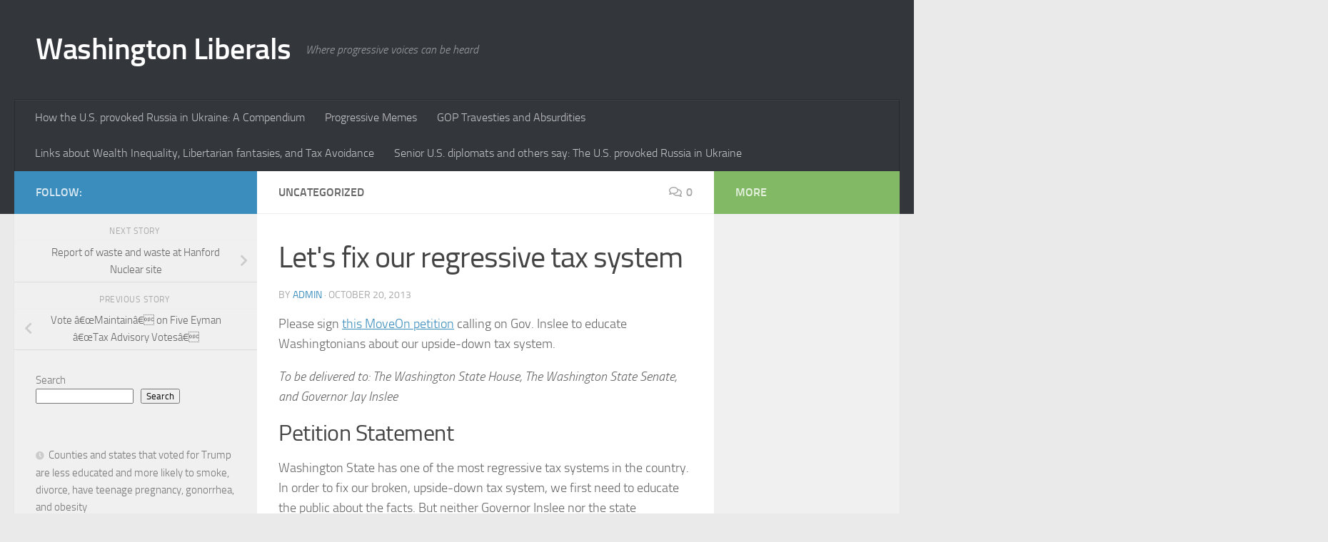

--- FILE ---
content_type: text/html; charset=UTF-8
request_url: https://waliberals.org/sign-petition-asking-gov-inslee-to-educate-washingtonians-about-our-regressive-tax-system/2013/10/20/
body_size: 66355
content:
<!DOCTYPE html>
<html class="no-js" lang="en-US">
<head>
  <meta charset="UTF-8">
  <meta name="viewport" content="width=device-width, initial-scale=1.0">
  <link rel="profile" href="https://gmpg.org/xfn/11" />
  <link rel="pingback" href="https://waliberals.org/xmlrpc.php">

  <title>Let&#039;s fix our regressive tax system &#8211; Washington Liberals</title>
<meta name='robots' content='max-image-preview:large' />
<script>document.documentElement.className = document.documentElement.className.replace("no-js","js");</script>
<link rel="alternate" type="application/rss+xml" title="Washington Liberals &raquo; Feed" href="https://waliberals.org/feed/" />
<link rel="alternate" type="application/rss+xml" title="Washington Liberals &raquo; Comments Feed" href="https://waliberals.org/comments/feed/" />
<link rel="alternate" type="application/rss+xml" title="Washington Liberals &raquo; Let&#039;s fix our regressive tax system Comments Feed" href="https://waliberals.org/sign-petition-asking-gov-inslee-to-educate-washingtonians-about-our-regressive-tax-system/2013/10/20/feed/" />
<link rel="alternate" title="oEmbed (JSON)" type="application/json+oembed" href="https://waliberals.org/wp-json/oembed/1.0/embed?url=https%3A%2F%2Fwaliberals.org%2Fsign-petition-asking-gov-inslee-to-educate-washingtonians-about-our-regressive-tax-system%2F2013%2F10%2F20%2F" />
<link rel="alternate" title="oEmbed (XML)" type="text/xml+oembed" href="https://waliberals.org/wp-json/oembed/1.0/embed?url=https%3A%2F%2Fwaliberals.org%2Fsign-petition-asking-gov-inslee-to-educate-washingtonians-about-our-regressive-tax-system%2F2013%2F10%2F20%2F&#038;format=xml" />
<style id='wp-img-auto-sizes-contain-inline-css'>
img:is([sizes=auto i],[sizes^="auto," i]){contain-intrinsic-size:3000px 1500px}
/*# sourceURL=wp-img-auto-sizes-contain-inline-css */
</style>
<style id='wp-emoji-styles-inline-css'>

	img.wp-smiley, img.emoji {
		display: inline !important;
		border: none !important;
		box-shadow: none !important;
		height: 1em !important;
		width: 1em !important;
		margin: 0 0.07em !important;
		vertical-align: -0.1em !important;
		background: none !important;
		padding: 0 !important;
	}
/*# sourceURL=wp-emoji-styles-inline-css */
</style>
<style id='wp-block-library-inline-css'>
:root{--wp-block-synced-color:#7a00df;--wp-block-synced-color--rgb:122,0,223;--wp-bound-block-color:var(--wp-block-synced-color);--wp-editor-canvas-background:#ddd;--wp-admin-theme-color:#007cba;--wp-admin-theme-color--rgb:0,124,186;--wp-admin-theme-color-darker-10:#006ba1;--wp-admin-theme-color-darker-10--rgb:0,107,160.5;--wp-admin-theme-color-darker-20:#005a87;--wp-admin-theme-color-darker-20--rgb:0,90,135;--wp-admin-border-width-focus:2px}@media (min-resolution:192dpi){:root{--wp-admin-border-width-focus:1.5px}}.wp-element-button{cursor:pointer}:root .has-very-light-gray-background-color{background-color:#eee}:root .has-very-dark-gray-background-color{background-color:#313131}:root .has-very-light-gray-color{color:#eee}:root .has-very-dark-gray-color{color:#313131}:root .has-vivid-green-cyan-to-vivid-cyan-blue-gradient-background{background:linear-gradient(135deg,#00d084,#0693e3)}:root .has-purple-crush-gradient-background{background:linear-gradient(135deg,#34e2e4,#4721fb 50%,#ab1dfe)}:root .has-hazy-dawn-gradient-background{background:linear-gradient(135deg,#faaca8,#dad0ec)}:root .has-subdued-olive-gradient-background{background:linear-gradient(135deg,#fafae1,#67a671)}:root .has-atomic-cream-gradient-background{background:linear-gradient(135deg,#fdd79a,#004a59)}:root .has-nightshade-gradient-background{background:linear-gradient(135deg,#330968,#31cdcf)}:root .has-midnight-gradient-background{background:linear-gradient(135deg,#020381,#2874fc)}:root{--wp--preset--font-size--normal:16px;--wp--preset--font-size--huge:42px}.has-regular-font-size{font-size:1em}.has-larger-font-size{font-size:2.625em}.has-normal-font-size{font-size:var(--wp--preset--font-size--normal)}.has-huge-font-size{font-size:var(--wp--preset--font-size--huge)}.has-text-align-center{text-align:center}.has-text-align-left{text-align:left}.has-text-align-right{text-align:right}.has-fit-text{white-space:nowrap!important}#end-resizable-editor-section{display:none}.aligncenter{clear:both}.items-justified-left{justify-content:flex-start}.items-justified-center{justify-content:center}.items-justified-right{justify-content:flex-end}.items-justified-space-between{justify-content:space-between}.screen-reader-text{border:0;clip-path:inset(50%);height:1px;margin:-1px;overflow:hidden;padding:0;position:absolute;width:1px;word-wrap:normal!important}.screen-reader-text:focus{background-color:#ddd;clip-path:none;color:#444;display:block;font-size:1em;height:auto;left:5px;line-height:normal;padding:15px 23px 14px;text-decoration:none;top:5px;width:auto;z-index:100000}html :where(.has-border-color){border-style:solid}html :where([style*=border-top-color]){border-top-style:solid}html :where([style*=border-right-color]){border-right-style:solid}html :where([style*=border-bottom-color]){border-bottom-style:solid}html :where([style*=border-left-color]){border-left-style:solid}html :where([style*=border-width]){border-style:solid}html :where([style*=border-top-width]){border-top-style:solid}html :where([style*=border-right-width]){border-right-style:solid}html :where([style*=border-bottom-width]){border-bottom-style:solid}html :where([style*=border-left-width]){border-left-style:solid}html :where(img[class*=wp-image-]){height:auto;max-width:100%}:where(figure){margin:0 0 1em}html :where(.is-position-sticky){--wp-admin--admin-bar--position-offset:var(--wp-admin--admin-bar--height,0px)}@media screen and (max-width:600px){html :where(.is-position-sticky){--wp-admin--admin-bar--position-offset:0px}}

/*# sourceURL=wp-block-library-inline-css */
</style><style id='wp-block-latest-posts-inline-css'>
.wp-block-latest-posts{box-sizing:border-box}.wp-block-latest-posts.alignleft{margin-right:2em}.wp-block-latest-posts.alignright{margin-left:2em}.wp-block-latest-posts.wp-block-latest-posts__list{list-style:none}.wp-block-latest-posts.wp-block-latest-posts__list li{clear:both;overflow-wrap:break-word}.wp-block-latest-posts.is-grid{display:flex;flex-wrap:wrap}.wp-block-latest-posts.is-grid li{margin:0 1.25em 1.25em 0;width:100%}@media (min-width:600px){.wp-block-latest-posts.columns-2 li{width:calc(50% - .625em)}.wp-block-latest-posts.columns-2 li:nth-child(2n){margin-right:0}.wp-block-latest-posts.columns-3 li{width:calc(33.33333% - .83333em)}.wp-block-latest-posts.columns-3 li:nth-child(3n){margin-right:0}.wp-block-latest-posts.columns-4 li{width:calc(25% - .9375em)}.wp-block-latest-posts.columns-4 li:nth-child(4n){margin-right:0}.wp-block-latest-posts.columns-5 li{width:calc(20% - 1em)}.wp-block-latest-posts.columns-5 li:nth-child(5n){margin-right:0}.wp-block-latest-posts.columns-6 li{width:calc(16.66667% - 1.04167em)}.wp-block-latest-posts.columns-6 li:nth-child(6n){margin-right:0}}:root :where(.wp-block-latest-posts.is-grid){padding:0}:root :where(.wp-block-latest-posts.wp-block-latest-posts__list){padding-left:0}.wp-block-latest-posts__post-author,.wp-block-latest-posts__post-date{display:block;font-size:.8125em}.wp-block-latest-posts__post-excerpt,.wp-block-latest-posts__post-full-content{margin-bottom:1em;margin-top:.5em}.wp-block-latest-posts__featured-image a{display:inline-block}.wp-block-latest-posts__featured-image img{height:auto;max-width:100%;width:auto}.wp-block-latest-posts__featured-image.alignleft{float:left;margin-right:1em}.wp-block-latest-posts__featured-image.alignright{float:right;margin-left:1em}.wp-block-latest-posts__featured-image.aligncenter{margin-bottom:1em;text-align:center}
/*# sourceURL=https://waliberals.org/wp-includes/blocks/latest-posts/style.min.css */
</style>
<style id='wp-block-search-inline-css'>
.wp-block-search__button{margin-left:10px;word-break:normal}.wp-block-search__button.has-icon{line-height:0}.wp-block-search__button svg{height:1.25em;min-height:24px;min-width:24px;width:1.25em;fill:currentColor;vertical-align:text-bottom}:where(.wp-block-search__button){border:1px solid #ccc;padding:6px 10px}.wp-block-search__inside-wrapper{display:flex;flex:auto;flex-wrap:nowrap;max-width:100%}.wp-block-search__label{width:100%}.wp-block-search.wp-block-search__button-only .wp-block-search__button{box-sizing:border-box;display:flex;flex-shrink:0;justify-content:center;margin-left:0;max-width:100%}.wp-block-search.wp-block-search__button-only .wp-block-search__inside-wrapper{min-width:0!important;transition-property:width}.wp-block-search.wp-block-search__button-only .wp-block-search__input{flex-basis:100%;transition-duration:.3s}.wp-block-search.wp-block-search__button-only.wp-block-search__searchfield-hidden,.wp-block-search.wp-block-search__button-only.wp-block-search__searchfield-hidden .wp-block-search__inside-wrapper{overflow:hidden}.wp-block-search.wp-block-search__button-only.wp-block-search__searchfield-hidden .wp-block-search__input{border-left-width:0!important;border-right-width:0!important;flex-basis:0;flex-grow:0;margin:0;min-width:0!important;padding-left:0!important;padding-right:0!important;width:0!important}:where(.wp-block-search__input){appearance:none;border:1px solid #949494;flex-grow:1;font-family:inherit;font-size:inherit;font-style:inherit;font-weight:inherit;letter-spacing:inherit;line-height:inherit;margin-left:0;margin-right:0;min-width:3rem;padding:8px;text-decoration:unset!important;text-transform:inherit}:where(.wp-block-search__button-inside .wp-block-search__inside-wrapper){background-color:#fff;border:1px solid #949494;box-sizing:border-box;padding:4px}:where(.wp-block-search__button-inside .wp-block-search__inside-wrapper) .wp-block-search__input{border:none;border-radius:0;padding:0 4px}:where(.wp-block-search__button-inside .wp-block-search__inside-wrapper) .wp-block-search__input:focus{outline:none}:where(.wp-block-search__button-inside .wp-block-search__inside-wrapper) :where(.wp-block-search__button){padding:4px 8px}.wp-block-search.aligncenter .wp-block-search__inside-wrapper{margin:auto}.wp-block[data-align=right] .wp-block-search.wp-block-search__button-only .wp-block-search__inside-wrapper{float:right}
/*# sourceURL=https://waliberals.org/wp-includes/blocks/search/style.min.css */
</style>
<style id='wp-block-paragraph-inline-css'>
.is-small-text{font-size:.875em}.is-regular-text{font-size:1em}.is-large-text{font-size:2.25em}.is-larger-text{font-size:3em}.has-drop-cap:not(:focus):first-letter{float:left;font-size:8.4em;font-style:normal;font-weight:100;line-height:.68;margin:.05em .1em 0 0;text-transform:uppercase}body.rtl .has-drop-cap:not(:focus):first-letter{float:none;margin-left:.1em}p.has-drop-cap.has-background{overflow:hidden}:root :where(p.has-background){padding:1.25em 2.375em}:where(p.has-text-color:not(.has-link-color)) a{color:inherit}p.has-text-align-left[style*="writing-mode:vertical-lr"],p.has-text-align-right[style*="writing-mode:vertical-rl"]{rotate:180deg}
/*# sourceURL=https://waliberals.org/wp-includes/blocks/paragraph/style.min.css */
</style>
<style id='global-styles-inline-css'>
:root{--wp--preset--aspect-ratio--square: 1;--wp--preset--aspect-ratio--4-3: 4/3;--wp--preset--aspect-ratio--3-4: 3/4;--wp--preset--aspect-ratio--3-2: 3/2;--wp--preset--aspect-ratio--2-3: 2/3;--wp--preset--aspect-ratio--16-9: 16/9;--wp--preset--aspect-ratio--9-16: 9/16;--wp--preset--color--black: #000000;--wp--preset--color--cyan-bluish-gray: #abb8c3;--wp--preset--color--white: #ffffff;--wp--preset--color--pale-pink: #f78da7;--wp--preset--color--vivid-red: #cf2e2e;--wp--preset--color--luminous-vivid-orange: #ff6900;--wp--preset--color--luminous-vivid-amber: #fcb900;--wp--preset--color--light-green-cyan: #7bdcb5;--wp--preset--color--vivid-green-cyan: #00d084;--wp--preset--color--pale-cyan-blue: #8ed1fc;--wp--preset--color--vivid-cyan-blue: #0693e3;--wp--preset--color--vivid-purple: #9b51e0;--wp--preset--gradient--vivid-cyan-blue-to-vivid-purple: linear-gradient(135deg,rgb(6,147,227) 0%,rgb(155,81,224) 100%);--wp--preset--gradient--light-green-cyan-to-vivid-green-cyan: linear-gradient(135deg,rgb(122,220,180) 0%,rgb(0,208,130) 100%);--wp--preset--gradient--luminous-vivid-amber-to-luminous-vivid-orange: linear-gradient(135deg,rgb(252,185,0) 0%,rgb(255,105,0) 100%);--wp--preset--gradient--luminous-vivid-orange-to-vivid-red: linear-gradient(135deg,rgb(255,105,0) 0%,rgb(207,46,46) 100%);--wp--preset--gradient--very-light-gray-to-cyan-bluish-gray: linear-gradient(135deg,rgb(238,238,238) 0%,rgb(169,184,195) 100%);--wp--preset--gradient--cool-to-warm-spectrum: linear-gradient(135deg,rgb(74,234,220) 0%,rgb(151,120,209) 20%,rgb(207,42,186) 40%,rgb(238,44,130) 60%,rgb(251,105,98) 80%,rgb(254,248,76) 100%);--wp--preset--gradient--blush-light-purple: linear-gradient(135deg,rgb(255,206,236) 0%,rgb(152,150,240) 100%);--wp--preset--gradient--blush-bordeaux: linear-gradient(135deg,rgb(254,205,165) 0%,rgb(254,45,45) 50%,rgb(107,0,62) 100%);--wp--preset--gradient--luminous-dusk: linear-gradient(135deg,rgb(255,203,112) 0%,rgb(199,81,192) 50%,rgb(65,88,208) 100%);--wp--preset--gradient--pale-ocean: linear-gradient(135deg,rgb(255,245,203) 0%,rgb(182,227,212) 50%,rgb(51,167,181) 100%);--wp--preset--gradient--electric-grass: linear-gradient(135deg,rgb(202,248,128) 0%,rgb(113,206,126) 100%);--wp--preset--gradient--midnight: linear-gradient(135deg,rgb(2,3,129) 0%,rgb(40,116,252) 100%);--wp--preset--font-size--small: 13px;--wp--preset--font-size--medium: 20px;--wp--preset--font-size--large: 36px;--wp--preset--font-size--x-large: 42px;--wp--preset--spacing--20: 0.44rem;--wp--preset--spacing--30: 0.67rem;--wp--preset--spacing--40: 1rem;--wp--preset--spacing--50: 1.5rem;--wp--preset--spacing--60: 2.25rem;--wp--preset--spacing--70: 3.38rem;--wp--preset--spacing--80: 5.06rem;--wp--preset--shadow--natural: 6px 6px 9px rgba(0, 0, 0, 0.2);--wp--preset--shadow--deep: 12px 12px 50px rgba(0, 0, 0, 0.4);--wp--preset--shadow--sharp: 6px 6px 0px rgba(0, 0, 0, 0.2);--wp--preset--shadow--outlined: 6px 6px 0px -3px rgb(255, 255, 255), 6px 6px rgb(0, 0, 0);--wp--preset--shadow--crisp: 6px 6px 0px rgb(0, 0, 0);}:where(.is-layout-flex){gap: 0.5em;}:where(.is-layout-grid){gap: 0.5em;}body .is-layout-flex{display: flex;}.is-layout-flex{flex-wrap: wrap;align-items: center;}.is-layout-flex > :is(*, div){margin: 0;}body .is-layout-grid{display: grid;}.is-layout-grid > :is(*, div){margin: 0;}:where(.wp-block-columns.is-layout-flex){gap: 2em;}:where(.wp-block-columns.is-layout-grid){gap: 2em;}:where(.wp-block-post-template.is-layout-flex){gap: 1.25em;}:where(.wp-block-post-template.is-layout-grid){gap: 1.25em;}.has-black-color{color: var(--wp--preset--color--black) !important;}.has-cyan-bluish-gray-color{color: var(--wp--preset--color--cyan-bluish-gray) !important;}.has-white-color{color: var(--wp--preset--color--white) !important;}.has-pale-pink-color{color: var(--wp--preset--color--pale-pink) !important;}.has-vivid-red-color{color: var(--wp--preset--color--vivid-red) !important;}.has-luminous-vivid-orange-color{color: var(--wp--preset--color--luminous-vivid-orange) !important;}.has-luminous-vivid-amber-color{color: var(--wp--preset--color--luminous-vivid-amber) !important;}.has-light-green-cyan-color{color: var(--wp--preset--color--light-green-cyan) !important;}.has-vivid-green-cyan-color{color: var(--wp--preset--color--vivid-green-cyan) !important;}.has-pale-cyan-blue-color{color: var(--wp--preset--color--pale-cyan-blue) !important;}.has-vivid-cyan-blue-color{color: var(--wp--preset--color--vivid-cyan-blue) !important;}.has-vivid-purple-color{color: var(--wp--preset--color--vivid-purple) !important;}.has-black-background-color{background-color: var(--wp--preset--color--black) !important;}.has-cyan-bluish-gray-background-color{background-color: var(--wp--preset--color--cyan-bluish-gray) !important;}.has-white-background-color{background-color: var(--wp--preset--color--white) !important;}.has-pale-pink-background-color{background-color: var(--wp--preset--color--pale-pink) !important;}.has-vivid-red-background-color{background-color: var(--wp--preset--color--vivid-red) !important;}.has-luminous-vivid-orange-background-color{background-color: var(--wp--preset--color--luminous-vivid-orange) !important;}.has-luminous-vivid-amber-background-color{background-color: var(--wp--preset--color--luminous-vivid-amber) !important;}.has-light-green-cyan-background-color{background-color: var(--wp--preset--color--light-green-cyan) !important;}.has-vivid-green-cyan-background-color{background-color: var(--wp--preset--color--vivid-green-cyan) !important;}.has-pale-cyan-blue-background-color{background-color: var(--wp--preset--color--pale-cyan-blue) !important;}.has-vivid-cyan-blue-background-color{background-color: var(--wp--preset--color--vivid-cyan-blue) !important;}.has-vivid-purple-background-color{background-color: var(--wp--preset--color--vivid-purple) !important;}.has-black-border-color{border-color: var(--wp--preset--color--black) !important;}.has-cyan-bluish-gray-border-color{border-color: var(--wp--preset--color--cyan-bluish-gray) !important;}.has-white-border-color{border-color: var(--wp--preset--color--white) !important;}.has-pale-pink-border-color{border-color: var(--wp--preset--color--pale-pink) !important;}.has-vivid-red-border-color{border-color: var(--wp--preset--color--vivid-red) !important;}.has-luminous-vivid-orange-border-color{border-color: var(--wp--preset--color--luminous-vivid-orange) !important;}.has-luminous-vivid-amber-border-color{border-color: var(--wp--preset--color--luminous-vivid-amber) !important;}.has-light-green-cyan-border-color{border-color: var(--wp--preset--color--light-green-cyan) !important;}.has-vivid-green-cyan-border-color{border-color: var(--wp--preset--color--vivid-green-cyan) !important;}.has-pale-cyan-blue-border-color{border-color: var(--wp--preset--color--pale-cyan-blue) !important;}.has-vivid-cyan-blue-border-color{border-color: var(--wp--preset--color--vivid-cyan-blue) !important;}.has-vivid-purple-border-color{border-color: var(--wp--preset--color--vivid-purple) !important;}.has-vivid-cyan-blue-to-vivid-purple-gradient-background{background: var(--wp--preset--gradient--vivid-cyan-blue-to-vivid-purple) !important;}.has-light-green-cyan-to-vivid-green-cyan-gradient-background{background: var(--wp--preset--gradient--light-green-cyan-to-vivid-green-cyan) !important;}.has-luminous-vivid-amber-to-luminous-vivid-orange-gradient-background{background: var(--wp--preset--gradient--luminous-vivid-amber-to-luminous-vivid-orange) !important;}.has-luminous-vivid-orange-to-vivid-red-gradient-background{background: var(--wp--preset--gradient--luminous-vivid-orange-to-vivid-red) !important;}.has-very-light-gray-to-cyan-bluish-gray-gradient-background{background: var(--wp--preset--gradient--very-light-gray-to-cyan-bluish-gray) !important;}.has-cool-to-warm-spectrum-gradient-background{background: var(--wp--preset--gradient--cool-to-warm-spectrum) !important;}.has-blush-light-purple-gradient-background{background: var(--wp--preset--gradient--blush-light-purple) !important;}.has-blush-bordeaux-gradient-background{background: var(--wp--preset--gradient--blush-bordeaux) !important;}.has-luminous-dusk-gradient-background{background: var(--wp--preset--gradient--luminous-dusk) !important;}.has-pale-ocean-gradient-background{background: var(--wp--preset--gradient--pale-ocean) !important;}.has-electric-grass-gradient-background{background: var(--wp--preset--gradient--electric-grass) !important;}.has-midnight-gradient-background{background: var(--wp--preset--gradient--midnight) !important;}.has-small-font-size{font-size: var(--wp--preset--font-size--small) !important;}.has-medium-font-size{font-size: var(--wp--preset--font-size--medium) !important;}.has-large-font-size{font-size: var(--wp--preset--font-size--large) !important;}.has-x-large-font-size{font-size: var(--wp--preset--font-size--x-large) !important;}
/*# sourceURL=global-styles-inline-css */
</style>

<style id='classic-theme-styles-inline-css'>
/*! This file is auto-generated */
.wp-block-button__link{color:#fff;background-color:#32373c;border-radius:9999px;box-shadow:none;text-decoration:none;padding:calc(.667em + 2px) calc(1.333em + 2px);font-size:1.125em}.wp-block-file__button{background:#32373c;color:#fff;text-decoration:none}
/*# sourceURL=/wp-includes/css/classic-themes.min.css */
</style>
<link rel='stylesheet' id='hueman-main-style-css' href='https://waliberals.org/wp-content/themes/hueman/assets/front/css/main.min.css?ver=3.7.27' media='all' />
<style id='hueman-main-style-inline-css'>
body { font-size:1.00rem; }@media only screen and (min-width: 720px) {
        .nav > li { font-size:1.00rem; }
      }::selection { background-color: #3b8dbd; }
::-moz-selection { background-color: #3b8dbd; }a,a>span.hu-external::after,.themeform label .required,#flexslider-featured .flex-direction-nav .flex-next:hover,#flexslider-featured .flex-direction-nav .flex-prev:hover,.post-hover:hover .post-title a,.post-title a:hover,.sidebar.s1 .post-nav li a:hover i,.content .post-nav li a:hover i,.post-related a:hover,.sidebar.s1 .widget_rss ul li a,#footer .widget_rss ul li a,.sidebar.s1 .widget_calendar a,#footer .widget_calendar a,.sidebar.s1 .alx-tab .tab-item-category a,.sidebar.s1 .alx-posts .post-item-category a,.sidebar.s1 .alx-tab li:hover .tab-item-title a,.sidebar.s1 .alx-tab li:hover .tab-item-comment a,.sidebar.s1 .alx-posts li:hover .post-item-title a,#footer .alx-tab .tab-item-category a,#footer .alx-posts .post-item-category a,#footer .alx-tab li:hover .tab-item-title a,#footer .alx-tab li:hover .tab-item-comment a,#footer .alx-posts li:hover .post-item-title a,.comment-tabs li.active a,.comment-awaiting-moderation,.child-menu a:hover,.child-menu .current_page_item > a,.wp-pagenavi a{ color: #3b8dbd; }input[type="submit"],.themeform button[type="submit"],.sidebar.s1 .sidebar-top,.sidebar.s1 .sidebar-toggle,#flexslider-featured .flex-control-nav li a.flex-active,.post-tags a:hover,.sidebar.s1 .widget_calendar caption,#footer .widget_calendar caption,.author-bio .bio-avatar:after,.commentlist li.bypostauthor > .comment-body:after,.commentlist li.comment-author-admin > .comment-body:after{ background-color: #3b8dbd; }.post-format .format-container { border-color: #3b8dbd; }.sidebar.s1 .alx-tabs-nav li.active a,#footer .alx-tabs-nav li.active a,.comment-tabs li.active a,.wp-pagenavi a:hover,.wp-pagenavi a:active,.wp-pagenavi span.current{ border-bottom-color: #3b8dbd!important; }.sidebar.s2 .post-nav li a:hover i,
.sidebar.s2 .widget_rss ul li a,
.sidebar.s2 .widget_calendar a,
.sidebar.s2 .alx-tab .tab-item-category a,
.sidebar.s2 .alx-posts .post-item-category a,
.sidebar.s2 .alx-tab li:hover .tab-item-title a,
.sidebar.s2 .alx-tab li:hover .tab-item-comment a,
.sidebar.s2 .alx-posts li:hover .post-item-title a { color: #82b965; }
.sidebar.s2 .sidebar-top,.sidebar.s2 .sidebar-toggle,.post-comments,.jp-play-bar,.jp-volume-bar-value,.sidebar.s2 .widget_calendar caption{ background-color: #82b965; }.sidebar.s2 .alx-tabs-nav li.active a { border-bottom-color: #82b965; }
.post-comments::before { border-right-color: #82b965; }
      .search-expand,
              #nav-topbar.nav-container { background-color: #26272b}@media only screen and (min-width: 720px) {
                #nav-topbar .nav ul { background-color: #26272b; }
              }.is-scrolled #header .nav-container.desktop-sticky,
              .is-scrolled #header .search-expand { background-color: #26272b; background-color: rgba(38,39,43,0.90) }.is-scrolled .topbar-transparent #nav-topbar.desktop-sticky .nav ul { background-color: #26272b; background-color: rgba(38,39,43,0.95) }#header { background-color: #33363b; }
@media only screen and (min-width: 720px) {
  #nav-header .nav ul { background-color: #33363b; }
}
        #header #nav-mobile { background-color: #33363b; }.is-scrolled #header #nav-mobile { background-color: #33363b; background-color: rgba(51,54,59,0.90) }#nav-header.nav-container, #main-header-search .search-expand { background-color: #33363b; }
@media only screen and (min-width: 720px) {
  #nav-header .nav ul { background-color: #33363b; }
}
        body { background-color: #eaeaea; }
/*# sourceURL=hueman-main-style-inline-css */
</style>
<link rel='stylesheet' id='hueman-font-awesome-css' href='https://waliberals.org/wp-content/themes/hueman/assets/front/css/font-awesome.min.css?ver=3.7.27' media='all' />
<script src="https://waliberals.org/wp-includes/js/jquery/jquery.min.js?ver=3.7.1" id="jquery-core-js"></script>
<script src="https://waliberals.org/wp-includes/js/jquery/jquery-migrate.min.js?ver=3.4.1" id="jquery-migrate-js"></script>
<link rel="https://api.w.org/" href="https://waliberals.org/wp-json/" /><link rel="alternate" title="JSON" type="application/json" href="https://waliberals.org/wp-json/wp/v2/posts/12343" /><link rel="EditURI" type="application/rsd+xml" title="RSD" href="https://waliberals.org/xmlrpc.php?rsd" />
<meta name="generator" content="WordPress 6.9" />
<link rel="canonical" href="https://waliberals.org/sign-petition-asking-gov-inslee-to-educate-washingtonians-about-our-regressive-tax-system/2013/10/20/" />
<link rel='shortlink' href='https://waliberals.org/?p=12343' />
    <link rel="preload" as="font" type="font/woff2" href="https://waliberals.org/wp-content/themes/hueman/assets/front/webfonts/fa-brands-400.woff2?v=5.15.2" crossorigin="anonymous"/>
    <link rel="preload" as="font" type="font/woff2" href="https://waliberals.org/wp-content/themes/hueman/assets/front/webfonts/fa-regular-400.woff2?v=5.15.2" crossorigin="anonymous"/>
    <link rel="preload" as="font" type="font/woff2" href="https://waliberals.org/wp-content/themes/hueman/assets/front/webfonts/fa-solid-900.woff2?v=5.15.2" crossorigin="anonymous"/>
  <link rel="preload" as="font" type="font/woff" href="https://waliberals.org/wp-content/themes/hueman/assets/front/fonts/titillium-light-webfont.woff" crossorigin="anonymous"/>
<link rel="preload" as="font" type="font/woff" href="https://waliberals.org/wp-content/themes/hueman/assets/front/fonts/titillium-lightitalic-webfont.woff" crossorigin="anonymous"/>
<link rel="preload" as="font" type="font/woff" href="https://waliberals.org/wp-content/themes/hueman/assets/front/fonts/titillium-regular-webfont.woff" crossorigin="anonymous"/>
<link rel="preload" as="font" type="font/woff" href="https://waliberals.org/wp-content/themes/hueman/assets/front/fonts/titillium-regularitalic-webfont.woff" crossorigin="anonymous"/>
<link rel="preload" as="font" type="font/woff" href="https://waliberals.org/wp-content/themes/hueman/assets/front/fonts/titillium-semibold-webfont.woff" crossorigin="anonymous"/>
<style>
  /*  base : fonts
/* ------------------------------------ */
body { font-family: "Titillium", Arial, sans-serif; }
@font-face {
  font-family: 'Titillium';
  src: url('https://waliberals.org/wp-content/themes/hueman/assets/front/fonts/titillium-light-webfont.eot');
  src: url('https://waliberals.org/wp-content/themes/hueman/assets/front/fonts/titillium-light-webfont.svg#titillium-light-webfont') format('svg'),
     url('https://waliberals.org/wp-content/themes/hueman/assets/front/fonts/titillium-light-webfont.eot?#iefix') format('embedded-opentype'),
     url('https://waliberals.org/wp-content/themes/hueman/assets/front/fonts/titillium-light-webfont.woff') format('woff'),
     url('https://waliberals.org/wp-content/themes/hueman/assets/front/fonts/titillium-light-webfont.ttf') format('truetype');
  font-weight: 300;
  font-style: normal;
}
@font-face {
  font-family: 'Titillium';
  src: url('https://waliberals.org/wp-content/themes/hueman/assets/front/fonts/titillium-lightitalic-webfont.eot');
  src: url('https://waliberals.org/wp-content/themes/hueman/assets/front/fonts/titillium-lightitalic-webfont.svg#titillium-lightitalic-webfont') format('svg'),
     url('https://waliberals.org/wp-content/themes/hueman/assets/front/fonts/titillium-lightitalic-webfont.eot?#iefix') format('embedded-opentype'),
     url('https://waliberals.org/wp-content/themes/hueman/assets/front/fonts/titillium-lightitalic-webfont.woff') format('woff'),
     url('https://waliberals.org/wp-content/themes/hueman/assets/front/fonts/titillium-lightitalic-webfont.ttf') format('truetype');
  font-weight: 300;
  font-style: italic;
}
@font-face {
  font-family: 'Titillium';
  src: url('https://waliberals.org/wp-content/themes/hueman/assets/front/fonts/titillium-regular-webfont.eot');
  src: url('https://waliberals.org/wp-content/themes/hueman/assets/front/fonts/titillium-regular-webfont.svg#titillium-regular-webfont') format('svg'),
     url('https://waliberals.org/wp-content/themes/hueman/assets/front/fonts/titillium-regular-webfont.eot?#iefix') format('embedded-opentype'),
     url('https://waliberals.org/wp-content/themes/hueman/assets/front/fonts/titillium-regular-webfont.woff') format('woff'),
     url('https://waliberals.org/wp-content/themes/hueman/assets/front/fonts/titillium-regular-webfont.ttf') format('truetype');
  font-weight: 400;
  font-style: normal;
}
@font-face {
  font-family: 'Titillium';
  src: url('https://waliberals.org/wp-content/themes/hueman/assets/front/fonts/titillium-regularitalic-webfont.eot');
  src: url('https://waliberals.org/wp-content/themes/hueman/assets/front/fonts/titillium-regularitalic-webfont.svg#titillium-regular-webfont') format('svg'),
     url('https://waliberals.org/wp-content/themes/hueman/assets/front/fonts/titillium-regularitalic-webfont.eot?#iefix') format('embedded-opentype'),
     url('https://waliberals.org/wp-content/themes/hueman/assets/front/fonts/titillium-regularitalic-webfont.woff') format('woff'),
     url('https://waliberals.org/wp-content/themes/hueman/assets/front/fonts/titillium-regularitalic-webfont.ttf') format('truetype');
  font-weight: 400;
  font-style: italic;
}
@font-face {
    font-family: 'Titillium';
    src: url('https://waliberals.org/wp-content/themes/hueman/assets/front/fonts/titillium-semibold-webfont.eot');
    src: url('https://waliberals.org/wp-content/themes/hueman/assets/front/fonts/titillium-semibold-webfont.svg#titillium-semibold-webfont') format('svg'),
         url('https://waliberals.org/wp-content/themes/hueman/assets/front/fonts/titillium-semibold-webfont.eot?#iefix') format('embedded-opentype'),
         url('https://waliberals.org/wp-content/themes/hueman/assets/front/fonts/titillium-semibold-webfont.woff') format('woff'),
         url('https://waliberals.org/wp-content/themes/hueman/assets/front/fonts/titillium-semibold-webfont.ttf') format('truetype');
  font-weight: 600;
  font-style: normal;
}
</style>
  <!--[if lt IE 9]>
<script src="https://waliberals.org/wp-content/themes/hueman/assets/front/js/ie/html5shiv-printshiv.min.js"></script>
<script src="https://waliberals.org/wp-content/themes/hueman/assets/front/js/ie/selectivizr.js"></script>
<![endif]-->
<link rel="icon" href="https://waliberals.org/wp-content/uploads/2024/06/cropped-Mount_Rainier_over_Tacoma-32x32.jpg" sizes="32x32" />
<link rel="icon" href="https://waliberals.org/wp-content/uploads/2024/06/cropped-Mount_Rainier_over_Tacoma-192x192.jpg" sizes="192x192" />
<link rel="apple-touch-icon" href="https://waliberals.org/wp-content/uploads/2024/06/cropped-Mount_Rainier_over_Tacoma-180x180.jpg" />
<meta name="msapplication-TileImage" content="https://waliberals.org/wp-content/uploads/2024/06/cropped-Mount_Rainier_over_Tacoma-270x270.jpg" />
</head>

<body class="wp-singular post-template-default single single-post postid-12343 single-format-standard wp-embed-responsive wp-theme-hueman col-3cm full-width header-desktop-sticky header-mobile-sticky hueman-3-7-27 chrome">
<div id="wrapper">
  <a class="screen-reader-text skip-link" href="#content">Skip to content</a>
  
  <header id="header" class="main-menu-mobile-on one-mobile-menu main_menu header-ads-desktop  topbar-transparent no-header-img">
        <nav class="nav-container group mobile-menu mobile-sticky " id="nav-mobile" data-menu-id="header-1">
  <div class="mobile-title-logo-in-header"><p class="site-title">                  <a class="custom-logo-link" href="https://waliberals.org/" rel="home" title="Washington Liberals | Home page">Washington Liberals</a>                </p></div>
        
                    <!-- <div class="ham__navbar-toggler collapsed" aria-expanded="false">
          <div class="ham__navbar-span-wrapper">
            <span class="ham-toggler-menu__span"></span>
          </div>
        </div> -->
        <button class="ham__navbar-toggler-two collapsed" title="Menu" aria-expanded="false">
          <span class="ham__navbar-span-wrapper">
            <span class="line line-1"></span>
            <span class="line line-2"></span>
            <span class="line line-3"></span>
          </span>
        </button>
            
      <div class="nav-text"></div>
      <div class="nav-wrap container">
                  <ul class="nav container-inner group mobile-search">
                            <li>
                  <form role="search" method="get" class="search-form" action="https://waliberals.org/">
				<label>
					<span class="screen-reader-text">Search for:</span>
					<input type="search" class="search-field" placeholder="Search &hellip;" value="" name="s" />
				</label>
				<input type="submit" class="search-submit" value="Search" />
			</form>                </li>
                      </ul>
                <ul id="menu-main-top-menu" class="nav container-inner group"><li id="menu-item-21631" class="menu-item menu-item-type-custom menu-item-object-custom menu-item-21631"><a href="http://waliberals.org/articles-blaming-the-u-s-for-provoking-or-causing-the-crisis-in-ukraine/2023/02/12/">How the U.S. provoked Russia in Ukraine: A Compendium</a></li>
<li id="menu-item-21633" class="menu-item menu-item-type-custom menu-item-object-custom menu-item-21633"><a href="https://progressivememes.org">Progressive Memes</a></li>
<li id="menu-item-21720" class="menu-item menu-item-type-post_type menu-item-object-page menu-item-21720"><a href="https://waliberals.org/gop-and-trump-travesties/">GOP Travesties and Absurdities</a></li>
<li id="menu-item-21721" class="menu-item menu-item-type-post_type menu-item-object-page menu-item-21721"><a href="https://waliberals.org/links-about-income-inequality-and-other-hot-issues/">Links about Wealth Inequality, Libertarian fantasies, and Tax Avoidance</a></li>
<li id="menu-item-21724" class="menu-item menu-item-type-custom menu-item-object-custom menu-item-21724"><a href="https://progressivememes.org/senior-US-diplomats-academics-journalists-and-secretaries-of-defense-say-the-US-provoked-Russia-in-Ukraine.html">Senior U.S. diplomats and others say: The U.S. provoked Russia in Ukraine</a></li>
</ul>      </div>
</nav><!--/#nav-topbar-->  
  
  <div class="container group">
        <div class="container-inner">

                    <div class="group hu-pad central-header-zone">
                  <div class="logo-tagline-group">
                      <p class="site-title">                  <a class="custom-logo-link" href="https://waliberals.org/" rel="home" title="Washington Liberals | Home page">Washington Liberals</a>                </p>                                                <p class="site-description">Where progressive voices can be heard</p>
                                        </div>

                                        <div id="header-widgets">
                                                </div><!--/#header-ads-->
                                </div>
      
                <nav class="nav-container group desktop-menu " id="nav-header" data-menu-id="header-2">
    <div class="nav-text"><!-- put your mobile menu text here --></div>

  <div class="nav-wrap container">
        <ul id="menu-main-top-menu-1" class="nav container-inner group"><li class="menu-item menu-item-type-custom menu-item-object-custom menu-item-21631"><a href="http://waliberals.org/articles-blaming-the-u-s-for-provoking-or-causing-the-crisis-in-ukraine/2023/02/12/">How the U.S. provoked Russia in Ukraine: A Compendium</a></li>
<li class="menu-item menu-item-type-custom menu-item-object-custom menu-item-21633"><a href="https://progressivememes.org">Progressive Memes</a></li>
<li class="menu-item menu-item-type-post_type menu-item-object-page menu-item-21720"><a href="https://waliberals.org/gop-and-trump-travesties/">GOP Travesties and Absurdities</a></li>
<li class="menu-item menu-item-type-post_type menu-item-object-page menu-item-21721"><a href="https://waliberals.org/links-about-income-inequality-and-other-hot-issues/">Links about Wealth Inequality, Libertarian fantasies, and Tax Avoidance</a></li>
<li class="menu-item menu-item-type-custom menu-item-object-custom menu-item-21724"><a href="https://progressivememes.org/senior-US-diplomats-academics-journalists-and-secretaries-of-defense-say-the-US-provoked-Russia-in-Ukraine.html">Senior U.S. diplomats and others say: The U.S. provoked Russia in Ukraine</a></li>
</ul>  </div>
</nav><!--/#nav-header-->      
    </div><!--/.container-inner-->
      </div><!--/.container-->

</header><!--/#header-->
  
  <div class="container" id="page">
    <div class="container-inner">
            <div class="main">
        <div class="main-inner group">
          
              <main class="content" id="content">
              <div class="page-title hu-pad group">
          	    		<ul class="meta-single group">
    			<li class="category">Uncategorized</li>
    			    			<li class="comments"><a href="https://waliberals.org/sign-petition-asking-gov-inslee-to-educate-washingtonians-about-our-regressive-tax-system/2013/10/20/#respond"><i class="far fa-comments"></i>0</a></li>
    			    		</ul>
            
    </div><!--/.page-title-->
          <div class="hu-pad group">
              <article class="post-12343 post type-post status-publish format-standard hentry">
    <div class="post-inner group">

      <h1 class="post-title entry-title">Let&#039;s fix our regressive tax system</h1>
  <p class="post-byline">
       by     <span class="vcard author">
       <span class="fn"><a href="https://waliberals.org/author/admin/" title="Posts by admin" rel="author">admin</a></span>
     </span>
     &middot;
                          <span class="published">October 20, 2013</span>
          </p>

                                
      <div class="clear"></div>

      <div class="entry themeform">
        <div class="entry-inner">
          <p>Please sign <a href="http://petitions.moveon.org/sign/educate-washingtonians">this MoveOn petition</a> calling on Gov. Inslee to educate Washingtonians about our upside-down tax system.</p>
<p><em>To be delivered to: The Washington State House, The Washington State Senate, and Governor Jay Inslee</em></p>
<h3>Petition Statement</h3>
<p>Washington State has one of the most regressive tax systems in the country. In order to fix our broken, upside-down tax system, we first need to educate the public about the facts. But neither Governor Inslee nor the state legislators are making significant effort towards educating the public about why we need progressive taxation.</p>
<p>We ask Governor Inslee to appoint a high level commission to evaluate our regressive tax system and propose changes that would allow the state to adequately fund education, social services and other essential needs. The commission should hold hearings throughout the state, solicit input from the public, and publicize its findings widely. We also call on Governor Inslee and the Democratic leadership to make speeches, publish essays, and hold public forums for discussion of this central issue.</p>
<h3>Petition Background</h3>
<p>In Washington State, the middle class and poor pay a higher percentage of their income in state taxes than do the rich, due to a reliance on the regressive sales tax to fund state government.</p>
<p>Even the Business and Occupation tax is regressive: it taxes revenue, not profit, and so it favors profitable corporations over struggling small businesses.</p>
<p>Another cause of unfairness is the existence of tax loopholes for certain wealthy corporations.</p>
<p>In fact, according to the Institute on Taxation and Economic Policy, Washington State has the most regressive tax system in the nation. The poorest 20% of non-elderly Washingtonians pay 17% of their income in state taxes; the richest 1% pay under 3% of their income in state taxes. (Source: <a href="http://www.itep.org/pdf/wa.pdf ">http://www.itep.org/pdf/wa.pdf </a>.)</p>
<p>The state desperately needs a reliable source of funds to pay for education pursuant to the State Supreme Court decision in the McCleary case, which declares that the legislature is underfunding K-12 education.</p>
<p>Additionally, in recent years the state has had to slash funding for social services and for higher education, causing real suffering among vulnerable people, threatening our prosperity and safety, and drastically raising the cost of a college education.</p>
<p>Voters in 2010 rejected I-1098, the initiative to establish a high earners&#8217; income tax in Washington State. Most voters were voting against their own self-interest, because only the richest 2% of citizens would have seen their taxes rise.</p>
<p>But up until now, only a few advocacy groups have spoken up about this issue. Our political leaders should make the effort to educate the public about all the ways we need government and about progressive taxation. In other words, our political leaders should actually lead and not just follow.</p>
<p>The proposed high level commission, hearings, speeches and essays will help move the state towards a sustainable and equitable funding model.</p>
<p>The commission might be modeled after the 2002 Gates Commission: See <a href="http://dor.wa.gov/content/aboutus/statisticsandreports/wataxstudy/final_report.htm"><span style="font-family: Times New Roman; font-size: large;"><b>Tax Alternatives for Washington State:Â  Report to the Legislature</b></span></a>.</p>
<p>Note: Steve Zemke contributed significantly to the formulation of this petition and should be considered a co-author.</p>
<p><em style="font-size: 14pt;">Please sign the petition by clicking <a href="http://petitions.moveon.org/sign/educate-washingtonians">here</a> and entering your information.</em></p>
          <nav class="pagination group">
                      </nav><!--/.pagination-->
        </div>

        
        <div class="clear"></div>
      </div><!--/.entry-->

    </div><!--/.post-inner-->
  </article><!--/.post-->

<div class="clear"></div>





<h4 class="heading">
	<i class="far fa-hand-point-right"></i>You may also like...</h4>

<ul class="related-posts group">
  		<li class="related post-hover">
		<article class="post-5425 post type-post status-publish format-standard hentry">

			<div class="post-thumbnail">
				<a href="https://waliberals.org/link-the-olympian-reports-on-budget-negotiations/2012/04/07/" class="hu-rel-post-thumb">
					        <svg class="hu-svg-placeholder thumb-medium-empty" id="697759206195c" viewBox="0 0 1792 1792" xmlns="http://www.w3.org/2000/svg"><path d="M928 832q0-14-9-23t-23-9q-66 0-113 47t-47 113q0 14 9 23t23 9 23-9 9-23q0-40 28-68t68-28q14 0 23-9t9-23zm224 130q0 106-75 181t-181 75-181-75-75-181 75-181 181-75 181 75 75 181zm-1024 574h1536v-128h-1536v128zm1152-574q0-159-112.5-271.5t-271.5-112.5-271.5 112.5-112.5 271.5 112.5 271.5 271.5 112.5 271.5-112.5 112.5-271.5zm-1024-642h384v-128h-384v128zm-128 192h1536v-256h-828l-64 128h-644v128zm1664-256v1280q0 53-37.5 90.5t-90.5 37.5h-1536q-53 0-90.5-37.5t-37.5-90.5v-1280q0-53 37.5-90.5t90.5-37.5h1536q53 0 90.5 37.5t37.5 90.5z"/></svg>
         <img class="hu-img-placeholder" src="https://waliberals.org/wp-content/themes/hueman/assets/front/img/thumb-medium-empty.png" alt="Link: The Olympian reports on budget negotiations" data-hu-post-id="697759206195c" />																			</a>
									<a class="post-comments" href="https://waliberals.org/link-the-olympian-reports-on-budget-negotiations/2012/04/07/#respond"><i class="far fa-comments"></i>0</a>
							</div><!--/.post-thumbnail-->

			<div class="related-inner">

				<h4 class="post-title entry-title">
					<a href="https://waliberals.org/link-the-olympian-reports-on-budget-negotiations/2012/04/07/" rel="bookmark">Link: The Olympian reports on budget negotiations</a>
				</h4><!--/.post-title-->

				<div class="post-meta group">
					<p class="post-date">
  <time class="published updated" datetime="2012-04-07 20:38:35">April 7, 2012</time>
</p>
  <p class="post-date">
          &nbsp;by&nbsp;<a href="https://waliberals.org/author/admin/" title="Posts by admin" rel="author">admin</a>      </p>

				</div><!--/.post-meta-->

			</div><!--/.related-inner-->

		</article>
	</li><!--/.related-->
		<li class="related post-hover">
		<article class="post-744 post type-post status-publish format-standard hentry">

			<div class="post-thumbnail">
				<a href="https://waliberals.org/washington-uprising/2011/04/01/" class="hu-rel-post-thumb">
					        <svg class="hu-svg-placeholder thumb-medium-empty" id="6977592062767" viewBox="0 0 1792 1792" xmlns="http://www.w3.org/2000/svg"><path d="M928 832q0-14-9-23t-23-9q-66 0-113 47t-47 113q0 14 9 23t23 9 23-9 9-23q0-40 28-68t68-28q14 0 23-9t9-23zm224 130q0 106-75 181t-181 75-181-75-75-181 75-181 181-75 181 75 75 181zm-1024 574h1536v-128h-1536v128zm1152-574q0-159-112.5-271.5t-271.5-112.5-271.5 112.5-112.5 271.5 112.5 271.5 271.5 112.5 271.5-112.5 112.5-271.5zm-1024-642h384v-128h-384v128zm-128 192h1536v-256h-828l-64 128h-644v128zm1664-256v1280q0 53-37.5 90.5t-90.5 37.5h-1536q-53 0-90.5-37.5t-37.5-90.5v-1280q0-53 37.5-90.5t90.5-37.5h1536q53 0 90.5 37.5t37.5 90.5z"/></svg>
         <img class="hu-img-placeholder" src="https://waliberals.org/wp-content/themes/hueman/assets/front/img/thumb-medium-empty.png" alt="Washington Uprising" data-hu-post-id="6977592062767" />																			</a>
									<a class="post-comments" href="https://waliberals.org/washington-uprising/2011/04/01/#respond"><i class="far fa-comments"></i>0</a>
							</div><!--/.post-thumbnail-->

			<div class="related-inner">

				<h4 class="post-title entry-title">
					<a href="https://waliberals.org/washington-uprising/2011/04/01/" rel="bookmark">Washington Uprising</a>
				</h4><!--/.post-title-->

				<div class="post-meta group">
					<p class="post-date">
  <time class="published updated" datetime="2011-04-01 10:14:56">April 1, 2011</time>
</p>
  <p class="post-date">
          &nbsp;by&nbsp;<a href="https://waliberals.org/author/oly-mike/" title="Posts by oly mike" rel="author">oly mike</a>      </p>

				</div><!--/.post-meta-->

			</div><!--/.related-inner-->

		</article>
	</li><!--/.related-->
		<li class="related post-hover">
		<article class="post-7332 post type-post status-publish format-standard hentry">

			<div class="post-thumbnail">
				<a href="https://waliberals.org/mdc-forum-on-wa-state-ban/2012/08/10/" class="hu-rel-post-thumb">
					        <svg class="hu-svg-placeholder thumb-medium-empty" id="6977592063857" viewBox="0 0 1792 1792" xmlns="http://www.w3.org/2000/svg"><path d="M928 832q0-14-9-23t-23-9q-66 0-113 47t-47 113q0 14 9 23t23 9 23-9 9-23q0-40 28-68t68-28q14 0 23-9t9-23zm224 130q0 106-75 181t-181 75-181-75-75-181 75-181 181-75 181 75 75 181zm-1024 574h1536v-128h-1536v128zm1152-574q0-159-112.5-271.5t-271.5-112.5-271.5 112.5-112.5 271.5 112.5 271.5 271.5 112.5 271.5-112.5 112.5-271.5zm-1024-642h384v-128h-384v128zm-128 192h1536v-256h-828l-64 128h-644v128zm1664-256v1280q0 53-37.5 90.5t-90.5 37.5h-1536q-53 0-90.5-37.5t-37.5-90.5v-1280q0-53 37.5-90.5t90.5-37.5h1536q53 0 90.5 37.5t37.5 90.5z"/></svg>
         <img class="hu-img-placeholder" src="https://waliberals.org/wp-content/themes/hueman/assets/front/img/thumb-medium-empty.png" alt="MDC Forum: A State Bank for WA?  Aug 22, noon, in Seattle" data-hu-post-id="6977592063857" />																			</a>
									<a class="post-comments" href="https://waliberals.org/mdc-forum-on-wa-state-ban/2012/08/10/#respond"><i class="far fa-comments"></i>0</a>
							</div><!--/.post-thumbnail-->

			<div class="related-inner">

				<h4 class="post-title entry-title">
					<a href="https://waliberals.org/mdc-forum-on-wa-state-ban/2012/08/10/" rel="bookmark">MDC Forum: A State Bank for WA?  Aug 22, noon, in Seattle</a>
				</h4><!--/.post-title-->

				<div class="post-meta group">
					<p class="post-date">
  <time class="published updated" datetime="2012-08-10 19:08:30">August 10, 2012</time>
</p>
  <p class="post-date">
          &nbsp;by&nbsp;<a href="https://waliberals.org/author/admin/" title="Posts by admin" rel="author">admin</a>      </p>

				</div><!--/.post-meta-->

			</div><!--/.related-inner-->

		</article>
	</li><!--/.related-->
		  
</ul><!--/.post-related-->



<section id="comments" class="themeform">

	
					<!-- comments open, no comments -->
		
	
		<div id="respond" class="comment-respond">
		<h3 id="reply-title" class="comment-reply-title">Leave a Reply <small><a rel="nofollow" id="cancel-comment-reply-link" href="/sign-petition-asking-gov-inslee-to-educate-washingtonians-about-our-regressive-tax-system/2013/10/20/#respond" style="display:none;">Cancel reply</a></small></h3><p class="must-log-in">You must be <a href="https://waliberals.org/wp-login.php?redirect_to=https%3A%2F%2Fwaliberals.org%2Fsign-petition-asking-gov-inslee-to-educate-washingtonians-about-our-regressive-tax-system%2F2013%2F10%2F20%2F">logged in</a> to post a comment.</p>	</div><!-- #respond -->
	
</section><!--/#comments-->          </div><!--/.hu-pad-->
            </main><!--/.content-->
          

	<div class="sidebar s1 collapsed" data-position="left" data-layout="col-3cm" data-sb-id="s1">

		<button class="sidebar-toggle" title="Expand Sidebar"><i class="fas sidebar-toggle-arrows"></i></button>

		<div class="sidebar-content">

			           			<div class="sidebar-top group">
                        <p>Follow:</p>                      			</div>
			
				<ul class="post-nav group">
				<li class="next"><strong>Next story&nbsp;</strong><a href="https://waliberals.org/report-of-waste-and-waste-at-hanford-nuclear-site/2013/10/20/" rel="next"><i class="fas fa-chevron-right"></i><span>Report of waste and waste at Hanford Nuclear site</span></a></li>
		
				<li class="previous"><strong>Previous story&nbsp;</strong><a href="https://waliberals.org/vote-maintain-on-five-eyman-tax-advisory-votes/2013/10/19/" rel="prev"><i class="fas fa-chevron-left"></i><span>Vote â€œMaintainâ€ on Five Eyman â€œTax Advisory Votesâ€</span></a></li>
			</ul>

			
			<div id="block-11" class="widget widget_block widget_search"><form role="search" method="get" action="https://waliberals.org/" class="wp-block-search__button-outside wp-block-search__text-button wp-block-search"    ><label class="wp-block-search__label" for="wp-block-search__input-1" >Search</label><div class="wp-block-search__inside-wrapper" ><input class="wp-block-search__input" id="wp-block-search__input-1" placeholder="" value="" type="search" name="s" required /><button aria-label="Search" class="wp-block-search__button wp-element-button" type="submit" >Search</button></div></form></div><div id="block-7" class="widget widget_block widget_recent_entries"><ul class="wp-block-latest-posts__list wp-block-latest-posts"><li><a class="wp-block-latest-posts__post-title" href="https://waliberals.org/less-educated-voters-voted-for-trump-in-2024/2025/12/25/">Counties and states that voted for Trump are less educated and more likely to smoke, divorce, have teenage pregnancy, gonorrhea, and obesity</a><div class="wp-block-latest-posts__post-excerpt">States that voted for Trump in 2024 tended to be less educated. The scatter plots below show this fact dramatically.  Notice how the data slopes downwards to the right. The most educated states &#8212;&#46;&#46;&#46;</div></li>
<li><a class="wp-block-latest-posts__post-title" href="https://waliberals.org/u-s-government-hypocrisy-is-stunning/2025/10/26/">The Stunning Hypocrisy of U.S. Foreign Policy</a><div class="wp-block-latest-posts__post-excerpt">Executive Summary The U.S. government regards the entire world as its legitimate sphere of influence. It invades, bombs, incites coups, and sanctions governments worldwide. Often it allies with terrorist groups. According to the U.S.&#46;&#46;&#46;</div></li>
<li><a class="wp-block-latest-posts__post-title" href="https://waliberals.org/lets-call-maga-profa/2025/10/10/">Let&#8217;s call MAGA &#8220;Profa&#8221;</a><div class="wp-block-latest-posts__post-excerpt">In recent weeks, Republicans in the White House and elsewhere have leveled increasingly deranged accusations: that Antifa is a unified, militant organization behind violence and assassinations. Republicans blamed “Antifa radicals” for the murder of&#46;&#46;&#46;</div></li>
<li><a class="wp-block-latest-posts__post-title" href="https://waliberals.org/tracy-michelles-the-story-the-american-system-doesnt-want-you-to-hear/2025/07/23/">Tracy Michelle&#8217;s The Story the American System Doesn’t Want You to Hear</a><div class="wp-block-latest-posts__post-excerpt">  By Tracy Michelle   A thirteen-year-old girl accused a man of rape. Not just any man, but a billionaire. A man who would go on to hold the most powerful office in the&#46;&#46;&#46;</div></li>
<li><a class="wp-block-latest-posts__post-title" href="https://waliberals.org/comments-on-new-yorker-interview-with-john-mearsheimer/2025/03/14/">Comments on New Yorker interview with John Mearsheimer</a><div class="wp-block-latest-posts__post-excerpt">The New Yorker has a good interview with John Mearsheimer in which they discuss why Putin invaded Ukraine: Why John Mearsheimer Thinks Donald Trump Is Right on Ukraine. The interviewer, Isaac Chotiner, thinks Putin&#46;&#46;&#46;</div></li>
</ul></div><div id="block-8" class="widget widget_block widget_recent_entries"><ul class="wp-block-latest-posts__list wp-block-latest-posts"><li><a class="wp-block-latest-posts__post-title" href="https://waliberals.org/less-educated-voters-voted-for-trump-in-2024/2025/12/25/">Counties and states that voted for Trump are less educated and more likely to smoke, divorce, have teenage pregnancy, gonorrhea, and obesity</a></li>
<li><a class="wp-block-latest-posts__post-title" href="https://waliberals.org/u-s-government-hypocrisy-is-stunning/2025/10/26/">The Stunning Hypocrisy of U.S. Foreign Policy</a></li>
<li><a class="wp-block-latest-posts__post-title" href="https://waliberals.org/lets-call-maga-profa/2025/10/10/">Let&#8217;s call MAGA &#8220;Profa&#8221;</a></li>
<li><a class="wp-block-latest-posts__post-title" href="https://waliberals.org/tracy-michelles-the-story-the-american-system-doesnt-want-you-to-hear/2025/07/23/">Tracy Michelle&#8217;s The Story the American System Doesn’t Want You to Hear</a></li>
<li><a class="wp-block-latest-posts__post-title" href="https://waliberals.org/comments-on-new-yorker-interview-with-john-mearsheimer/2025/03/14/">Comments on New Yorker interview with John Mearsheimer</a></li>
</ul></div><div id="block-9" class="widget widget_block widget_recent_entries"><ul class="wp-block-latest-posts__list wp-block-latest-posts"><li><a class="wp-block-latest-posts__post-title" href="https://waliberals.org/less-educated-voters-voted-for-trump-in-2024/2025/12/25/">Counties and states that voted for Trump are less educated and more likely to smoke, divorce, have teenage pregnancy, gonorrhea, and obesity</a></li>
<li><a class="wp-block-latest-posts__post-title" href="https://waliberals.org/u-s-government-hypocrisy-is-stunning/2025/10/26/">The Stunning Hypocrisy of U.S. Foreign Policy</a></li>
<li><a class="wp-block-latest-posts__post-title" href="https://waliberals.org/lets-call-maga-profa/2025/10/10/">Let&#8217;s call MAGA &#8220;Profa&#8221;</a></li>
<li><a class="wp-block-latest-posts__post-title" href="https://waliberals.org/tracy-michelles-the-story-the-american-system-doesnt-want-you-to-hear/2025/07/23/">Tracy Michelle&#8217;s The Story the American System Doesn’t Want You to Hear</a></li>
<li><a class="wp-block-latest-posts__post-title" href="https://waliberals.org/comments-on-new-yorker-interview-with-john-mearsheimer/2025/03/14/">Comments on New Yorker interview with John Mearsheimer</a></li>
</ul></div><div id="block-10" class="widget widget_block widget_recent_entries"><ul class="wp-block-latest-posts__list wp-block-latest-posts"><li><a class="wp-block-latest-posts__post-title" href="https://waliberals.org/less-educated-voters-voted-for-trump-in-2024/2025/12/25/">Counties and states that voted for Trump are less educated and more likely to smoke, divorce, have teenage pregnancy, gonorrhea, and obesity</a></li>
<li><a class="wp-block-latest-posts__post-title" href="https://waliberals.org/u-s-government-hypocrisy-is-stunning/2025/10/26/">The Stunning Hypocrisy of U.S. Foreign Policy</a></li>
<li><a class="wp-block-latest-posts__post-title" href="https://waliberals.org/lets-call-maga-profa/2025/10/10/">Let&#8217;s call MAGA &#8220;Profa&#8221;</a></li>
<li><a class="wp-block-latest-posts__post-title" href="https://waliberals.org/tracy-michelles-the-story-the-american-system-doesnt-want-you-to-hear/2025/07/23/">Tracy Michelle&#8217;s The Story the American System Doesn’t Want You to Hear</a></li>
<li><a class="wp-block-latest-posts__post-title" href="https://waliberals.org/comments-on-new-yorker-interview-with-john-mearsheimer/2025/03/14/">Comments on New Yorker interview with John Mearsheimer</a></li>
</ul></div><div id="block-12" class="widget widget_block widget_search"><form role="search" method="get" action="https://waliberals.org/" class="wp-block-search__button-outside wp-block-search__text-button wp-block-search"    ><label class="wp-block-search__label" for="wp-block-search__input-2" >Search</label><div class="wp-block-search__inside-wrapper" ><input class="wp-block-search__input" id="wp-block-search__input-2" placeholder="" value="" type="search" name="s" required /><button aria-label="Search" class="wp-block-search__button wp-element-button" type="submit" >Search</button></div></form></div>
		</div><!--/.sidebar-content-->

	</div><!--/.sidebar-->

	<div class="sidebar s2 collapsed" data-position="right" data-layout="col-3cm" data-sb-id="s2">

	<button class="sidebar-toggle" title="Expand Sidebar"><i class="fas sidebar-toggle-arrows"></i></button>

	<div class="sidebar-content">

		  		<div class="sidebar-top group">
        <p>More</p>  		</div>
		
		
		
	</div><!--/.sidebar-content-->

</div><!--/.sidebar-->

        </div><!--/.main-inner-->
      </div><!--/.main-->
    </div><!--/.container-inner-->
  </div><!--/.container-->
    <footer id="footer">

                    
    
    
    <section class="container" id="footer-bottom">
      <div class="container-inner">

        <a id="back-to-top" href="#"><i class="fas fa-angle-up"></i></a>

        <div class="hu-pad group">

          <div class="grid one-half">
                        
            <div id="copyright">
                <p>Washington Liberals &copy; 2026. All Rights Reserved.</p>
            </div><!--/#copyright-->

                                                          <div id="credit" style="">
                    <p>Powered by&nbsp;<a class="fab fa-wordpress" title="Powered by WordPress" href="https://wordpress.org/" target="_blank" rel="noopener noreferrer"></a> - Designed with the&nbsp;<a href="https://presscustomizr.com/hueman/" title="Hueman theme">Hueman theme</a></p>
                  </div><!--/#credit-->
                          
          </div>

          <div class="grid one-half last">
                                                                                </div>

        </div><!--/.hu-pad-->

      </div><!--/.container-inner-->
    </section><!--/.container-->

  </footer><!--/#footer-->

</div><!--/#wrapper-->

<script type="speculationrules">
{"prefetch":[{"source":"document","where":{"and":[{"href_matches":"/*"},{"not":{"href_matches":["/wp-*.php","/wp-admin/*","/wp-content/uploads/*","/wp-content/*","/wp-content/plugins/*","/wp-content/themes/hueman/*","/*\\?(.+)"]}},{"not":{"selector_matches":"a[rel~=\"nofollow\"]"}},{"not":{"selector_matches":".no-prefetch, .no-prefetch a"}}]},"eagerness":"conservative"}]}
</script>
<script src="https://waliberals.org/wp-includes/js/underscore.min.js?ver=1.13.7" id="underscore-js"></script>
<script id="hu-front-scripts-js-extra">
var HUParams = {"_disabled":[],"SmoothScroll":{"Enabled":false,"Options":{"touchpadSupport":false}},"centerAllImg":"1","timerOnScrollAllBrowsers":"1","extLinksStyle":"","extLinksTargetExt":"","extLinksSkipSelectors":{"classes":["btn","button"],"ids":[]},"imgSmartLoadEnabled":"","imgSmartLoadOpts":{"parentSelectors":[".container .content",".post-row",".container .sidebar","#footer","#header-widgets"],"opts":{"excludeImg":[".tc-holder-img"],"fadeIn_options":100,"threshold":0}},"goldenRatio":"1.618","gridGoldenRatioLimit":"350","sbStickyUserSettings":{"desktop":true,"mobile":true},"sidebarOneWidth":"340","sidebarTwoWidth":"260","isWPMobile":"","menuStickyUserSettings":{"desktop":"stick_up","mobile":"stick_up"},"mobileSubmenuExpandOnClick":"1","submenuTogglerIcon":"\u003Ci class=\"fas fa-angle-down\"\u003E\u003C/i\u003E","isDevMode":"","ajaxUrl":"https://waliberals.org/?huajax=1","frontNonce":{"id":"HuFrontNonce","handle":"2d29988610"},"isWelcomeNoteOn":"","welcomeContent":"","i18n":{"collapsibleExpand":"Expand","collapsibleCollapse":"Collapse"},"deferFontAwesome":"","fontAwesomeUrl":"https://waliberals.org/wp-content/themes/hueman/assets/front/css/font-awesome.min.css?3.7.27","mainScriptUrl":"https://waliberals.org/wp-content/themes/hueman/assets/front/js/scripts.min.js?3.7.27","flexSliderNeeded":"","flexSliderOptions":{"is_rtl":false,"has_touch_support":true,"is_slideshow":false,"slideshow_speed":5000}};
//# sourceURL=hu-front-scripts-js-extra
</script>
<script src="https://waliberals.org/wp-content/themes/hueman/assets/front/js/scripts.min.js?ver=3.7.27" id="hu-front-scripts-js" defer></script>
<script src="https://waliberals.org/wp-includes/js/comment-reply.min.js?ver=6.9" id="comment-reply-js" async data-wp-strategy="async" fetchpriority="low"></script>
<script id="wp-emoji-settings" type="application/json">
{"baseUrl":"https://s.w.org/images/core/emoji/17.0.2/72x72/","ext":".png","svgUrl":"https://s.w.org/images/core/emoji/17.0.2/svg/","svgExt":".svg","source":{"concatemoji":"https://waliberals.org/wp-includes/js/wp-emoji-release.min.js?ver=6.9"}}
</script>
<script type="module">
/*! This file is auto-generated */
const a=JSON.parse(document.getElementById("wp-emoji-settings").textContent),o=(window._wpemojiSettings=a,"wpEmojiSettingsSupports"),s=["flag","emoji"];function i(e){try{var t={supportTests:e,timestamp:(new Date).valueOf()};sessionStorage.setItem(o,JSON.stringify(t))}catch(e){}}function c(e,t,n){e.clearRect(0,0,e.canvas.width,e.canvas.height),e.fillText(t,0,0);t=new Uint32Array(e.getImageData(0,0,e.canvas.width,e.canvas.height).data);e.clearRect(0,0,e.canvas.width,e.canvas.height),e.fillText(n,0,0);const a=new Uint32Array(e.getImageData(0,0,e.canvas.width,e.canvas.height).data);return t.every((e,t)=>e===a[t])}function p(e,t){e.clearRect(0,0,e.canvas.width,e.canvas.height),e.fillText(t,0,0);var n=e.getImageData(16,16,1,1);for(let e=0;e<n.data.length;e++)if(0!==n.data[e])return!1;return!0}function u(e,t,n,a){switch(t){case"flag":return n(e,"\ud83c\udff3\ufe0f\u200d\u26a7\ufe0f","\ud83c\udff3\ufe0f\u200b\u26a7\ufe0f")?!1:!n(e,"\ud83c\udde8\ud83c\uddf6","\ud83c\udde8\u200b\ud83c\uddf6")&&!n(e,"\ud83c\udff4\udb40\udc67\udb40\udc62\udb40\udc65\udb40\udc6e\udb40\udc67\udb40\udc7f","\ud83c\udff4\u200b\udb40\udc67\u200b\udb40\udc62\u200b\udb40\udc65\u200b\udb40\udc6e\u200b\udb40\udc67\u200b\udb40\udc7f");case"emoji":return!a(e,"\ud83e\u1fac8")}return!1}function f(e,t,n,a){let r;const o=(r="undefined"!=typeof WorkerGlobalScope&&self instanceof WorkerGlobalScope?new OffscreenCanvas(300,150):document.createElement("canvas")).getContext("2d",{willReadFrequently:!0}),s=(o.textBaseline="top",o.font="600 32px Arial",{});return e.forEach(e=>{s[e]=t(o,e,n,a)}),s}function r(e){var t=document.createElement("script");t.src=e,t.defer=!0,document.head.appendChild(t)}a.supports={everything:!0,everythingExceptFlag:!0},new Promise(t=>{let n=function(){try{var e=JSON.parse(sessionStorage.getItem(o));if("object"==typeof e&&"number"==typeof e.timestamp&&(new Date).valueOf()<e.timestamp+604800&&"object"==typeof e.supportTests)return e.supportTests}catch(e){}return null}();if(!n){if("undefined"!=typeof Worker&&"undefined"!=typeof OffscreenCanvas&&"undefined"!=typeof URL&&URL.createObjectURL&&"undefined"!=typeof Blob)try{var e="postMessage("+f.toString()+"("+[JSON.stringify(s),u.toString(),c.toString(),p.toString()].join(",")+"));",a=new Blob([e],{type:"text/javascript"});const r=new Worker(URL.createObjectURL(a),{name:"wpTestEmojiSupports"});return void(r.onmessage=e=>{i(n=e.data),r.terminate(),t(n)})}catch(e){}i(n=f(s,u,c,p))}t(n)}).then(e=>{for(const n in e)a.supports[n]=e[n],a.supports.everything=a.supports.everything&&a.supports[n],"flag"!==n&&(a.supports.everythingExceptFlag=a.supports.everythingExceptFlag&&a.supports[n]);var t;a.supports.everythingExceptFlag=a.supports.everythingExceptFlag&&!a.supports.flag,a.supports.everything||((t=a.source||{}).concatemoji?r(t.concatemoji):t.wpemoji&&t.twemoji&&(r(t.twemoji),r(t.wpemoji)))});
//# sourceURL=https://waliberals.org/wp-includes/js/wp-emoji-loader.min.js
</script>
<!--[if lt IE 9]>
<script src="https://waliberals.org/wp-content/themes/hueman/assets/front/js/ie/respond.js"></script>
<![endif]-->
</body>
</html>